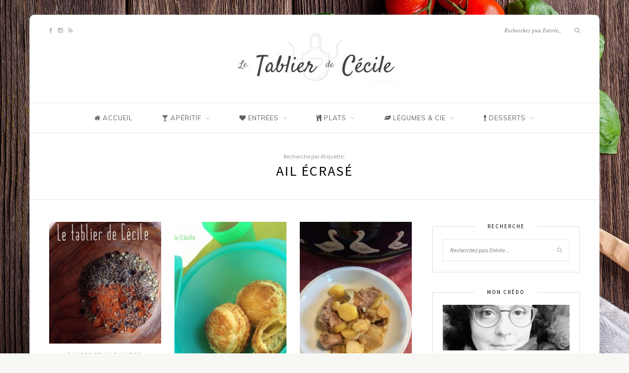

--- FILE ---
content_type: text/html; charset=UTF-8
request_url: http://www.letablierdececile.fr/tag/ail-ecrase/
body_size: 9206
content:
<!DOCTYPE html>
<html lang="fr-FR" prefix="og: http://ogp.me/ns#">
<head>

	<meta charset="UTF-8">
	<meta http-equiv="X-UA-Compatible" content="IE=edge">
	<meta name="viewport" content="width=device-width, initial-scale=1">

	<link rel="profile" href="http://gmpg.org/xfn/11" />
	
	<link rel="pingback" href="http://www.letablierdececile.fr/xmlrpc.php" />

	<title>Ail écrasé Archives - Le tablier de Cécile</title>

<!-- This site is optimized with the Yoast SEO plugin v7.7.1 - https://yoast.com/wordpress/plugins/seo/ -->
<link rel="canonical" href="http://www.letablierdececile.fr/tag/ail-ecrase/" />
<meta property="og:locale" content="fr_FR" />
<meta property="og:type" content="object" />
<meta property="og:title" content="Ail écrasé Archives - Le tablier de Cécile" />
<meta property="og:url" content="http://www.letablierdececile.fr/tag/ail-ecrase/" />
<meta property="og:site_name" content="Le tablier de Cécile" />
<meta name="twitter:card" content="summary" />
<meta name="twitter:title" content="Ail écrasé Archives - Le tablier de Cécile" />
<meta name="twitter:image" content="http://www.letablierdececile.fr/wp-content/uploads/2017/04/Le-tablier-de-Cecile-Rectangle.png" />
<script type='application/ld+json'>{"@context":"https:\/\/schema.org","@type":"BreadcrumbList","itemListElement":[{"@type":"ListItem","position":1,"item":{"@id":"http:\/\/www.letablierdececile.fr\/","name":"Accueil"}},{"@type":"ListItem","position":2,"item":{"@id":"http:\/\/www.letablierdececile.fr\/les-recettes\/","name":"Les recettes"}},{"@type":"ListItem","position":3,"item":{"@id":"http:\/\/www.letablierdececile.fr\/tag\/ail-ecrase\/","name":"Ail \u00e9cras\u00e9"}}]}</script>
<!-- / Yoast SEO plugin. -->

<link rel='dns-prefetch' href='//fonts.googleapis.com' />
<link rel='dns-prefetch' href='//s.w.org' />
<link rel="alternate" type="application/rss+xml" title="Le tablier de Cécile &raquo; Flux" href="http://www.letablierdececile.fr/feed/" />
<link rel="alternate" type="application/rss+xml" title="Le tablier de Cécile &raquo; Flux des commentaires" href="http://www.letablierdececile.fr/comments/feed/" />
<link rel="alternate" type="application/rss+xml" title="Le tablier de Cécile &raquo; Flux de l’étiquette Ail écrasé" href="http://www.letablierdececile.fr/tag/ail-ecrase/feed/" />
		<script type="text/javascript">
			window._wpemojiSettings = {"baseUrl":"https:\/\/s.w.org\/images\/core\/emoji\/11\/72x72\/","ext":".png","svgUrl":"https:\/\/s.w.org\/images\/core\/emoji\/11\/svg\/","svgExt":".svg","source":{"concatemoji":"http:\/\/www.letablierdececile.fr\/wp-includes\/js\/wp-emoji-release.min.js?ver=5.0.24"}};
			!function(e,a,t){var n,r,o,i=a.createElement("canvas"),p=i.getContext&&i.getContext("2d");function s(e,t){var a=String.fromCharCode;p.clearRect(0,0,i.width,i.height),p.fillText(a.apply(this,e),0,0);e=i.toDataURL();return p.clearRect(0,0,i.width,i.height),p.fillText(a.apply(this,t),0,0),e===i.toDataURL()}function c(e){var t=a.createElement("script");t.src=e,t.defer=t.type="text/javascript",a.getElementsByTagName("head")[0].appendChild(t)}for(o=Array("flag","emoji"),t.supports={everything:!0,everythingExceptFlag:!0},r=0;r<o.length;r++)t.supports[o[r]]=function(e){if(!p||!p.fillText)return!1;switch(p.textBaseline="top",p.font="600 32px Arial",e){case"flag":return s([55356,56826,55356,56819],[55356,56826,8203,55356,56819])?!1:!s([55356,57332,56128,56423,56128,56418,56128,56421,56128,56430,56128,56423,56128,56447],[55356,57332,8203,56128,56423,8203,56128,56418,8203,56128,56421,8203,56128,56430,8203,56128,56423,8203,56128,56447]);case"emoji":return!s([55358,56760,9792,65039],[55358,56760,8203,9792,65039])}return!1}(o[r]),t.supports.everything=t.supports.everything&&t.supports[o[r]],"flag"!==o[r]&&(t.supports.everythingExceptFlag=t.supports.everythingExceptFlag&&t.supports[o[r]]);t.supports.everythingExceptFlag=t.supports.everythingExceptFlag&&!t.supports.flag,t.DOMReady=!1,t.readyCallback=function(){t.DOMReady=!0},t.supports.everything||(n=function(){t.readyCallback()},a.addEventListener?(a.addEventListener("DOMContentLoaded",n,!1),e.addEventListener("load",n,!1)):(e.attachEvent("onload",n),a.attachEvent("onreadystatechange",function(){"complete"===a.readyState&&t.readyCallback()})),(n=t.source||{}).concatemoji?c(n.concatemoji):n.wpemoji&&n.twemoji&&(c(n.twemoji),c(n.wpemoji)))}(window,document,window._wpemojiSettings);
		</script>
		<style type="text/css">
img.wp-smiley,
img.emoji {
	display: inline !important;
	border: none !important;
	box-shadow: none !important;
	height: 1em !important;
	width: 1em !important;
	margin: 0 .07em !important;
	vertical-align: -0.1em !important;
	background: none !important;
	padding: 0 !important;
}
</style>
<link rel='stylesheet' id='wp-block-library-css'  href='http://www.letablierdececile.fr/wp-includes/css/dist/block-library/style.min.css?ver=5.0.24' type='text/css' media='all' />
<link rel='stylesheet' id='contact-form-7-css'  href='http://www.letablierdececile.fr/wp-content/plugins/contact-form-7/includes/css/styles.css?ver=5.0.2' type='text/css' media='all' />
<link rel='stylesheet' id='font-awesome-four-css'  href='http://www.letablierdececile.fr/wp-content/plugins/font-awesome-4-menus/css/font-awesome.min.css?ver=4.7.0' type='text/css' media='all' />
<link rel='stylesheet' id='responsive-lightbox-swipebox-css'  href='http://www.letablierdececile.fr/wp-content/plugins/responsive-lightbox/assets/swipebox/css/swipebox.min.css?ver=2.0.5' type='text/css' media='all' />
<link rel='stylesheet' id='googlefonts-css'  href='http://fonts.googleapis.com/css?family=Satisfy|Muli:400&subset=latin' type='text/css' media='all' />
<link rel='stylesheet' id='sprout_spoon_style-css'  href='http://www.letablierdececile.fr/wp-content/themes/sprout-spoon/style.css?ver=5.0.24' type='text/css' media='all' />
<link rel='stylesheet' id='fontawesome-css-css'  href='http://www.letablierdececile.fr/wp-content/themes/sprout-spoon/css/font-awesome.min.css?ver=5.0.24' type='text/css' media='all' />
<link rel='stylesheet' id='bxslider-css-css'  href='http://www.letablierdececile.fr/wp-content/themes/sprout-spoon/css/jquery.bxslider.css?ver=5.0.24' type='text/css' media='all' />
<link rel='stylesheet' id='sprout_spoon_respon-css'  href='http://www.letablierdececile.fr/wp-content/themes/sprout-spoon/css/responsive.css?ver=5.0.24' type='text/css' media='all' />
<link rel='stylesheet' id='solopine-fonts-css'  href='//fonts.googleapis.com/css?family=Source+Sans+Pro%3A400%2C600%2C700%2C400italic%2C700italic%7CCrimson+Text%3A400%2C700%2C700italic%2C400italic%26subset%3Dlatin%2Clatin-ext&#038;ver=1.0.0' type='text/css' media='all' />
<script type='text/javascript' src='http://www.letablierdececile.fr/wp-includes/js/jquery/jquery.js?ver=1.12.4'></script>
<script type='text/javascript' src='http://www.letablierdececile.fr/wp-includes/js/jquery/jquery-migrate.min.js?ver=1.4.1'></script>
<script type='text/javascript' src='http://www.letablierdececile.fr/wp-content/plugins/responsive-lightbox/assets/swipebox/js/jquery.swipebox.min.js?ver=2.0.5'></script>
<script type='text/javascript' src='http://www.letablierdececile.fr/wp-content/plugins/responsive-lightbox/assets/infinitescroll/infinite-scroll.pkgd.min.js?ver=5.0.24'></script>
<script type='text/javascript'>
/* <![CDATA[ */
var rlArgs = {"script":"swipebox","selector":"lightbox","customEvents":"","activeGalleries":"1","animation":"0","hideCloseButtonOnMobile":"0","removeBarsOnMobile":"0","hideBars":"1","hideBarsDelay":"5000","videoMaxWidth":"1080","useSVG":"1","loopAtEnd":"0","woocommerce_gallery":"0","ajaxurl":"http:\/\/www.letablierdececile.fr\/wp-admin\/admin-ajax.php","nonce":"fe59df481c"};
/* ]]> */
</script>
<script type='text/javascript' src='http://www.letablierdececile.fr/wp-content/plugins/responsive-lightbox/js/front.js?ver=2.0.5'></script>
<link rel='https://api.w.org/' href='http://www.letablierdececile.fr/wp-json/' />
<link rel="EditURI" type="application/rsd+xml" title="RSD" href="http://www.letablierdececile.fr/xmlrpc.php?rsd" />
<link rel="wlwmanifest" type="application/wlwmanifest+xml" href="http://www.letablierdececile.fr/wp-includes/wlwmanifest.xml" /> 
<meta name="generator" content="WordPress 5.0.24" />
    <style type="text/css">
	
																																		
    </style>
    <style type='text/css' media='screen'>
	h1{ font-family:"Satisfy", arial, sans-serif;}
	h2{ font-family:"Satisfy", arial, sans-serif;}
	h3{ font-family:"Satisfy", arial, sans-serif;}
	h4{ font-family:"Satisfy", arial, sans-serif;}
	h5{ font-family:"Satisfy", arial, sans-serif;}
	h6{ font-family:"Satisfy", arial, sans-serif;}
	p{ font-family:"Muli", arial, sans-serif;}
	li{ font-family:"Muli", arial, sans-serif;}
</style>
<!-- fonts delivered by Wordpress Google Fonts, a plugin by Adrian3.com -->    <style type="text/css">
	
		#header { padding-top:30px; padding-bottom:30px; }
				body { background-image:url(http://www.letablierdececile.fr/wp-content/uploads/2017/04/background-1932466_1920.jpg); }		body { background-repeat:no-repeat; }		body { background-size:cover; }		body { background-position:center bottom; }		body { background-attachment:fixed; }		
		#wrapper { margin-top:px; }				#wrapper { border-radius:px; }
		#header { border-radius:px px 0 0; }
						
												
						
						
																						
																		
												
										
						#footer-copyright p { color:#ffffff; }				
																												
																				
										
						
				p {
text-align: justify;
}
#breadcrumb { padding-top: 10px;}
#breadcrumb p { font-size: 0.8em; }				
    </style>
    		<style type="text/css">.recentcomments a{display:inline !important;padding:0 !important;margin:0 !important;}</style>
		<link rel="icon" href="http://www.letablierdececile.fr/wp-content/uploads/2017/04/favicon-150x150.gif" sizes="32x32" />
<link rel="icon" href="http://www.letablierdececile.fr/wp-content/uploads/2017/04/favicon-300x300.gif" sizes="192x192" />
<link rel="apple-touch-icon-precomposed" href="http://www.letablierdececile.fr/wp-content/uploads/2017/04/favicon-300x300.gif" />
<meta name="msapplication-TileImage" content="http://www.letablierdececile.fr/wp-content/uploads/2017/04/favicon-300x300.gif" />

<!-- BEGIN ExactMetrics v5.3.5 Universal Analytics - https://exactmetrics.com/ -->
<script>
(function(i,s,o,g,r,a,m){i['GoogleAnalyticsObject']=r;i[r]=i[r]||function(){
	(i[r].q=i[r].q||[]).push(arguments)},i[r].l=1*new Date();a=s.createElement(o),
	m=s.getElementsByTagName(o)[0];a.async=1;a.src=g;m.parentNode.insertBefore(a,m)
})(window,document,'script','https://www.google-analytics.com/analytics.js','ga');
  ga('create', 'UA-51814319-1', 'auto');
  ga('send', 'pageview');
</script>
<!-- END ExactMetrics Universal Analytics -->
	
</head>

<body class="archive tag tag-ail-ecrase tag-524">
	
	<div id="wrapper">
	
		<header id="header">
		
			<div class="container">
				
								<div id="top-social">
					<a href="http://facebook.com/letablierdececile" target="_blank" class="external" rel="nofollow"><i class="fa fa-facebook"></i></a>										<a href="http://instagram.com/letablierdececile" target="_blank" class="external" rel="nofollow"><i class="fa fa-instagram"></i></a>																																																		<a href="http://www.letablierdececile.fr/feed" target="_blank"><i class="fa fa-rss"></i></a>				</div>
								
				<div id="logo">
											
													<h2><a href="http://www.letablierdececile.fr/"><img src="http://www.letablierdececile.fr/wp-content/uploads/2017/04/LetablierdeCecile.jpg" alt="Le tablier de Cécile" /></a></h2>
												
									</div>
				
								<div id="top-search">
					<form role="search" method="get" id="searchform" action="http://www.letablierdececile.fr/">
		<input type="text" placeholder="Recherchez puis Entrée..." name="s" id="s" />
		<i class="fa fa-search"></i>
</form>				</div>
							
			</div>
		
		</header>
		
		<nav id="navigation">
			
			<div class="container">
				
				<div id="nav-wrapper">
					<ul id="menu-menu-de-navigation" class="menu"><li id="menu-item-1832" class="menu-item menu-item-type-post_type menu-item-object-page menu-item-home menu-item-1832"><a href="http://www.letablierdececile.fr/"><i class="fa fa-home"></i><span class="fontawesome-text"> Accueil</span></a></li>
<li id="menu-item-305" class="menu-item menu-item-type-taxonomy menu-item-object-category menu-item-has-children menu-item-305"><a href="http://www.letablierdececile.fr/aperitif/"><i class="fa fa-glass"></i><span class="fontawesome-text"> Apéritif</span></a>
<ul class="sub-menu">
	<li id="menu-item-554" class="menu-item menu-item-type-taxonomy menu-item-object-category menu-item-554"><a href="http://www.letablierdececile.fr/aperitif/cakes-sales/">Cakes salés</a></li>
	<li id="menu-item-307" class="menu-item menu-item-type-taxonomy menu-item-object-category menu-item-307"><a href="http://www.letablierdececile.fr/aperitif/tartinades/">Tartinades</a></li>
	<li id="menu-item-308" class="menu-item menu-item-type-taxonomy menu-item-object-category menu-item-308"><a href="http://www.letablierdececile.fr/aperitif/verrines-salees/">Verrines salées</a></li>
	<li id="menu-item-309" class="menu-item menu-item-type-taxonomy menu-item-object-category menu-item-309"><a href="http://www.letablierdececile.fr/aperitif/vin-liqueur/">Vins &#038; liqueurs</a></li>
</ul>
</li>
<li id="menu-item-320" class="menu-item menu-item-type-taxonomy menu-item-object-category menu-item-has-children menu-item-320"><a href="http://www.letablierdececile.fr/entrees/"><i class="fa fa-heart"></i><span class="fontawesome-text"> Entrées</span></a>
<ul class="sub-menu">
	<li id="menu-item-329" class="menu-item menu-item-type-taxonomy menu-item-object-category menu-item-329"><a href="http://www.letablierdececile.fr/pain-fromage/">Pain &#038; fromages</a></li>
	<li id="menu-item-321" class="menu-item menu-item-type-taxonomy menu-item-object-category menu-item-321"><a href="http://www.letablierdececile.fr/entrees/pates-et-terrines/">Pâtés et terrines</a></li>
	<li id="menu-item-322" class="menu-item menu-item-type-taxonomy menu-item-object-category menu-item-322"><a href="http://www.letablierdececile.fr/entrees/salade/">Salades</a></li>
	<li id="menu-item-323" class="menu-item menu-item-type-taxonomy menu-item-object-category menu-item-323"><a href="http://www.letablierdececile.fr/entrees/soupes/">Soupes</a></li>
</ul>
</li>
<li id="menu-item-330" class="menu-item menu-item-type-taxonomy menu-item-object-category menu-item-has-children menu-item-330"><a href="http://www.letablierdececile.fr/plats/"><i class="fa fa-cutlery"></i><span class="fontawesome-text"> Plats</span></a>
<ul class="sub-menu">
	<li id="menu-item-331" class="menu-item menu-item-type-taxonomy menu-item-object-category menu-item-331"><a href="http://www.letablierdececile.fr/plats/lasagnes/">Pâtes et lasagnes</a></li>
	<li id="menu-item-332" class="menu-item menu-item-type-taxonomy menu-item-object-category menu-item-332"><a href="http://www.letablierdececile.fr/plats/poissons/">Poissons, coquillages et crustacés</a></li>
	<li id="menu-item-333" class="menu-item menu-item-type-taxonomy menu-item-object-category menu-item-333"><a href="http://www.letablierdececile.fr/plats/risottos/">Risottos</a></li>
	<li id="menu-item-334" class="menu-item menu-item-type-taxonomy menu-item-object-category menu-item-334"><a href="http://www.letablierdececile.fr/plats/sauce-marinade/">Sauces et marinades</a></li>
	<li id="menu-item-335" class="menu-item menu-item-type-taxonomy menu-item-object-category menu-item-335"><a href="http://www.letablierdececile.fr/plats/tarte-quiche-tourte/">Tartes salées, quiches et tourtes</a></li>
	<li id="menu-item-336" class="menu-item menu-item-type-taxonomy menu-item-object-category menu-item-336"><a href="http://www.letablierdececile.fr/plats/viandes/">Viandes</a></li>
	<li id="menu-item-337" class="menu-item menu-item-type-taxonomy menu-item-object-category menu-item-337"><a href="http://www.letablierdececile.fr/plats/volailles/">Volailles</a></li>
</ul>
</li>
<li id="menu-item-324" class="menu-item menu-item-type-taxonomy menu-item-object-category menu-item-has-children menu-item-324"><a href="http://www.letablierdececile.fr/legumes-accompagnement/"><i class="fa fa-leaf"></i><span class="fontawesome-text"> Légumes &#038; Cie</span></a>
<ul class="sub-menu">
	<li id="menu-item-325" class="menu-item menu-item-type-taxonomy menu-item-object-category menu-item-325"><a href="http://www.letablierdececile.fr/legumes-accompagnement/aubergines/">Aubergines</a></li>
	<li id="menu-item-326" class="menu-item menu-item-type-taxonomy menu-item-object-category menu-item-326"><a href="http://www.letablierdececile.fr/legumes-accompagnement/courgettes/">Courgettes</a></li>
	<li id="menu-item-327" class="menu-item menu-item-type-taxonomy menu-item-object-category menu-item-327"><a href="http://www.letablierdececile.fr/legumes-accompagnement/poivrons/">Poivrons</a></li>
	<li id="menu-item-328" class="menu-item menu-item-type-taxonomy menu-item-object-category menu-item-328"><a href="http://www.letablierdececile.fr/legumes-accompagnement/pommes-de-terre/">Pommes de terre</a></li>
</ul>
</li>
<li id="menu-item-310" class="menu-item menu-item-type-taxonomy menu-item-object-category menu-item-has-children menu-item-310"><a href="http://www.letablierdececile.fr/desserts-et-patisserie/"><i class="fa fa-spoon"></i><span class="fontawesome-text"> Desserts</span></a>
<ul class="sub-menu">
	<li id="menu-item-311" class="menu-item menu-item-type-taxonomy menu-item-object-category menu-item-311"><a href="http://www.letablierdececile.fr/desserts-et-patisserie/biscuits/">Biscuits</a></li>
	<li id="menu-item-312" class="menu-item menu-item-type-taxonomy menu-item-object-category menu-item-312"><a href="http://www.letablierdececile.fr/desserts-et-patisserie/gateaux/">Gâteaux</a></li>
	<li id="menu-item-313" class="menu-item menu-item-type-taxonomy menu-item-object-category menu-item-313"><a href="http://www.letablierdececile.fr/desserts-et-patisserie/glaces-et-sorbets/">Glaces et sorbets</a></li>
	<li id="menu-item-315" class="menu-item menu-item-type-taxonomy menu-item-object-category menu-item-315"><a href="http://www.letablierdececile.fr/desserts-et-patisserie/muffins-et-cakes/">Muffins et cakes</a></li>
	<li id="menu-item-316" class="menu-item menu-item-type-taxonomy menu-item-object-category menu-item-316"><a href="http://www.letablierdececile.fr/desserts-et-patisserie/pates-sucrees/">Pâtes sucrées</a></li>
	<li id="menu-item-317" class="menu-item menu-item-type-taxonomy menu-item-object-category menu-item-317"><a href="http://www.letablierdececile.fr/desserts-et-patisserie/petites-douceurs/">Petites douceurs</a></li>
	<li id="menu-item-318" class="menu-item menu-item-type-taxonomy menu-item-object-category menu-item-318"><a href="http://www.letablierdececile.fr/desserts-et-patisserie/tartes/">Tartes</a></li>
	<li id="menu-item-319" class="menu-item menu-item-type-taxonomy menu-item-object-category menu-item-319"><a href="http://www.letablierdececile.fr/desserts-et-patisserie/verrines-sucrees/">Verrines sucrées</a></li>
</ul>
</li>
</ul>				</div>
				
				<div class="menu-mobile"></div>
				
					<div id="mobile-social">
					
					<a href="http://facebook.com/letablierdececile" target="_blank" class="external" rel="nofollow"><i class="fa fa-facebook"></i></a>										<a href="http://instagram.com/letablierdececile" target="_blank" class="external" rel="nofollow"><i class="fa fa-instagram"></i></a>																																																		<a href="http://www.letablierdececile.fr/feed" target="_blank"><i class="fa fa-rss"></i></a>					
				</div>
				
			</div>
			
		</nav>	
	<div class="archive-box">
					
		<span>Recherche par étiquette :</span>
		<h1>Ail écrasé</h1>
	
	</div>
	
	<div class="container">
	
		<div id="content">
		
			<div id="main" >
				
									<ul class="sp-grid col3">
								
										
										
						<li>
<article id="post-1180" class="grid-item post-1180 post type-post status-publish format-standard has-post-thumbnail hentry category-sauce-marinade tag-ail-ecrase tag-cumin-en-graines tag-moutarde-blanche-en-graines tag-oignon-finement-hache tag-origan-seche tag-paprika tag-piment-de-cayenne-en-poudre tag-poivre-noir-en-grains tag-sel tag-thym-seche">
		
	<div class="post-img">
				<a href="http://www.letablierdececile.fr/plats/sauce-marinade/melange-depices-cajun/"><img width="350" height="381" src="http://www.letablierdececile.fr/wp-content/uploads/2015/06/image-350x381.jpg" class="attachment-sprout_spoon_misc-thumb size-sprout_spoon_misc-thumb wp-post-image" alt="" /></a>
			</div>
	
	<div class="post-header">
				<span class="cat"><a href="http://www.letablierdececile.fr/plats/sauce-marinade/" rel="category tag">Sauces et marinades</a></span>
				<h2><a href="http://www.letablierdececile.fr/plats/sauce-marinade/melange-depices-cajun/">Mélange d&#8217;épices cajun</a></h2>
	</div>
	
	<span class="date"><a href="http://www.letablierdececile.fr/plats/sauce-marinade/melange-depices-cajun/">21 juin 2015</a></span>		
</article>
</li>					
						
						
										
										
						<li>
<article id="post-1026" class="grid-item post-1026 post type-post status-publish format-standard has-post-thumbnail hentry category-entrees tag-ail-ecrase tag-chair-de-crabe tag-coriandre-fraiche tag-huile-dolive tag-oignon-finement-hache tag-pate-feuilletee tag-piment-oiseau-moulu tag-sel-et-poivre">
		
	<div class="post-img">
				<a href="http://www.letablierdececile.fr/entrees/petits-pates-au-crabe/"><img width="350" height="460" src="http://www.letablierdececile.fr/wp-content/uploads/2015/03/image3-350x460.jpg" class="attachment-sprout_spoon_misc-thumb size-sprout_spoon_misc-thumb wp-post-image" alt="" /></a>
			</div>
	
	<div class="post-header">
				<span class="cat"><a href="http://www.letablierdececile.fr/entrees/" rel="category tag">Entrées</a></span>
				<h2><a href="http://www.letablierdececile.fr/entrees/petits-pates-au-crabe/">Petits pâtés au crabe</a></h2>
	</div>
	
	<span class="date"><a href="http://www.letablierdececile.fr/entrees/petits-pates-au-crabe/">25 mars 2015</a></span>		
</article>
</li>					
						
						
										
										
						<li>
<article id="post-948" class="grid-item post-948 post type-post status-publish format-standard has-post-thumbnail hentry category-viandes tag-ail-ecrase tag-blancs-de-poireaux-eminces tag-eau tag-farine tag-laurier tag-oignon-emince tag-oignons-eminces tag-pommes-de-terre tag-porc tag-sel-et-poivre tag-thym tag-veau tag-vin-blanc-dalsace-sylvaner">
		
	<div class="post-img">
				<a href="http://www.letablierdececile.fr/plats/viandes/baekoefa-ou-baeckeoffe/"><img width="350" height="460" src="http://www.letablierdececile.fr/wp-content/uploads/2015/01/14303_792607904120674_5509297465770834892_n-350x460.jpg" class="attachment-sprout_spoon_misc-thumb size-sprout_spoon_misc-thumb wp-post-image" alt="" /></a>
			</div>
	
	<div class="post-header">
				<span class="cat"><a href="http://www.letablierdececile.fr/plats/viandes/" rel="category tag">Viandes</a></span>
				<h2><a href="http://www.letablierdececile.fr/plats/viandes/baekoefa-ou-baeckeoffe/">Baekoefa ou Baeckeoffe</a></h2>
	</div>
	
	<span class="date"><a href="http://www.letablierdececile.fr/plats/viandes/baekoefa-ou-baeckeoffe/">18 janvier 2015</a></span>		
</article>
</li>					
						
						
										
										
						<li>
<article id="post-658" class="grid-item post-658 post type-post status-publish format-standard has-post-thumbnail hentry category-viandes tag-ail-ecrase tag-boeuf-hache tag-bouillon-de-boeuf tag-coriandre-en-poudre tag-cumin-en-poudre tag-haricots-rouges-secs tag-huile tag-oignons-haches tag-paprika tag-piment-oiseau-moulu tag-poivron-rouge tag-sel tag-tomates-pelees-et-coupees-en-petits-morceaux">
		
	<div class="post-img">
				<a href="http://www.letablierdececile.fr/plats/viandes/chili-con-carne/"><img width="350" height="460" src="http://www.letablierdececile.fr/wp-content/uploads/2014/09/10665093_738366932878105_7825485021275196980_n-350x460.jpg" class="attachment-sprout_spoon_misc-thumb size-sprout_spoon_misc-thumb wp-post-image" alt="" /></a>
			</div>
	
	<div class="post-header">
				<span class="cat"><a href="http://www.letablierdececile.fr/plats/viandes/" rel="category tag">Viandes</a></span>
				<h2><a href="http://www.letablierdececile.fr/plats/viandes/chili-con-carne/">Chili con carne aux haricots rouges</a></h2>
	</div>
	
	<span class="date"><a href="http://www.letablierdececile.fr/plats/viandes/chili-con-carne/">28 septembre 2014</a></span>		
</article>
</li>					
						
						
								
				</ul>				
						
	<div class="pagination pagi-grid">
		
		<div class="older"></div>
		<div class="newer"></div>
		
	</div>
					
					
							
			</div>

<aside id="sidebar">
	
	<div id="search-2" class="widget widget_search"><h4 class="widget-title">Recherche</h4><form role="search" method="get" id="searchform" action="http://www.letablierdececile.fr/">
		<input type="text" placeholder="Recherchez puis Entrée..." name="s" id="s" />
		<i class="fa fa-search"></i>
</form></div><div id="solopine_about_widget-3" class="widget solopine_about_widget"><h4 class="widget-title">Mon Crédo</h4>			
			<div class="about-widget">
				
								<div class="about-img">
					<img src="http://www.letablierdececile.fr/wp-content/uploads/2017/04/15781800_1174413502612264_9183501196508829741_n-e1491893633120.jpg" alt="Mon Crédo" />				</div>
								
								<p>"De toutes les passions, la seule vraiment respectable me paraît être la gourmandise."
Guy de Maupassant</p>
								
								<span class="about-autograph"><img src="http://www.letablierdececile.fr/wp-content/uploads/2017/04/LetablierdeCecile.jpg" alt="" /></span>
								
			</div>
			
		</div><div id="solopine_social_widget-2" class="widget solopine_social_widget"><h4 class="widget-title">Suivez-moi !</h4>		
			<div class="social-widget">
				<a href="http://facebook.com/letablierdececile" target="_blank" class="external" rel="nofollow"><i class="fa fa-facebook"></i></a>								<a href="http://instagram.com/letablierdececile" target="_blank" class="external" rel="nofollow"><i class="fa fa-instagram"></i></a>																																								<a href="http://www.letablierdececile.fr/feed" target="_blank"><i class="fa fa-rss"></i></a>			</div>
			
			
		</div><div id="mc4wp_form_widget-4" class="widget widget_mc4wp_form_widget"><h4 class="widget-title">Lettre d&#8217;information</h4><script>(function() {
	if (!window.mc4wp) {
		window.mc4wp = {
			listeners: [],
			forms    : {
				on: function (event, callback) {
					window.mc4wp.listeners.push({
						event   : event,
						callback: callback
					});
				}
			}
		}
	}
})();
</script><!-- MailChimp for WordPress v4.2.3 - https://wordpress.org/plugins/mailchimp-for-wp/ --><form id="mc4wp-form-1" class="mc4wp-form mc4wp-form-1530" method="post" data-id="1530" data-name="New Post Notification" ><div class="mc4wp-form-fields"><div class="subscribe-box">
 
    <div class="subscribe-text">
      <h4>Ne ratez plus aucune recette !</h4>
      <p>Abonnez-vous et recevez régulièrement mes recettes par email !</p>
    </div>
    <div class="subscribe-form">
      <input type="email" name="EMAIL" placeholder="Votre email" required />
      <input type="submit" value="S'abonner" />
    </div>
</div></div><label style="display: none !important;">Leave this field empty if you're human: <input type="text" name="_mc4wp_honeypot" value="" tabindex="-1" autocomplete="off" /></label><input type="hidden" name="_mc4wp_timestamp" value="1769820492" /><input type="hidden" name="_mc4wp_form_id" value="1530" /><input type="hidden" name="_mc4wp_form_element_id" value="mc4wp-form-1" /><div class="mc4wp-response"></div></form><!-- / MailChimp for WordPress Plugin --></div><div id="solopine_facebook_widget-2" class="widget solopine_facebook_widget"><h4 class="widget-title">Retrouvez-moi sur Facebook !</h4>			<div id="fb-root"></div>
			<script>(function(d, s, id) {
			  var js, fjs = d.getElementsByTagName(s)[0];
			  if (d.getElementById(id)) return;
			  js = d.createElement(s); js.id = id;
			  js.src = "//connect.facebook.net/en_US/sdk.js#xfbml=1&version=v2.3";
			  fjs.parentNode.insertBefore(js, fjs);
			}(document, 'script', 'facebook-jssdk'));</script>
			<div class="fb-page" data-href="https://www.facebook.com/letablierdececile" data-hide-cover="false" data-show-facepile="false" data-show-posts="false"></div>
			
		</div><div style="margin-bottom:40px;"  id="solopine_promo_widget-2" class="widget solopine_promo_widget"><h4 class="widget-title">Ma page sur Hellocoton</h4>			
			<div class="promo-item" style="background-image:url(http://scrat.hellocoton.fr/img/guide/completement-citronne-petit-fond-d-ecran-17728460.jpg); height:130px;">
				<a target="_blank" href="http://www.hellocoton.fr/mapage/letablierdececile" class="external" rel="nofollow"></a>								<div class="promo-overlay">
					<h4>Suivez-moi</h4>
				</div>
							</div>
			
		</div><div id="solopine_latest_news_widget-2" class="widget solopine_latest_news_widget"><h4 class="widget-title">Mes dernières recettes</h4>			
							
				<div class="side-pop list">
					
										<div class="side-pop-img">
						<a href="http://www.letablierdececile.fr/desserts-et-patisserie/tarte-aux-noix-du-jardin-et-au-miel-de-francilly-selency/" rel="bookmark"><img width="350" height="300" src="http://www.letablierdececile.fr/wp-content/uploads/2025/11/IMG_3295-350x300.jpg" class="attachment-sprout_spoon_side-thumb size-sprout_spoon_side-thumb wp-post-image" alt="" /></a>
					</div>
										
					<div class="side-pop-content">
						<h4><a href="http://www.letablierdececile.fr/desserts-et-patisserie/tarte-aux-noix-du-jardin-et-au-miel-de-francilly-selency/">Tarte aux noix du jardin et au miel de Francilly-Sélency</a></h4>
						<span class="date">13 novembre 2025</span>					</div>
				
				</div>
			
							
				<div class="side-pop list">
					
										<div class="side-pop-img">
						<a href="http://www.letablierdececile.fr/aperitif/cake-au-bleu-dauvergne/" rel="bookmark"><img width="350" height="300" src="http://www.letablierdececile.fr/wp-content/uploads/2025/06/IMG_1523-350x300.jpeg" class="attachment-sprout_spoon_side-thumb size-sprout_spoon_side-thumb wp-post-image" alt="" /></a>
					</div>
										
					<div class="side-pop-content">
						<h4><a href="http://www.letablierdececile.fr/aperitif/cake-au-bleu-dauvergne/">Cake au bleu d’Auvergne</a></h4>
						<span class="date">8 juin 2025</span>					</div>
				
				</div>
			
							
				<div class="side-pop list">
					
										<div class="side-pop-img">
						<a href="http://www.letablierdececile.fr/desserts-et-patisserie/le-fameux-gateau-fondant-chocolat-mascarpone-de-cyril-lignac/" rel="bookmark"><img width="350" height="300" src="http://www.letablierdececile.fr/wp-content/uploads/2024/03/Sans-titre-2-350x300.jpg" class="attachment-sprout_spoon_side-thumb size-sprout_spoon_side-thumb wp-post-image" alt="" /></a>
					</div>
										
					<div class="side-pop-content">
						<h4><a href="http://www.letablierdececile.fr/desserts-et-patisserie/le-fameux-gateau-fondant-chocolat-mascarpone-de-cyril-lignac/">Le fameux gâteau fondant chocolat mascarpone de Cyril Lignac</a></h4>
						<span class="date">23 mars 2024</span>					</div>
				
				</div>
			
							
				<div class="side-pop list">
					
										<div class="side-pop-img">
						<a href="http://www.letablierdececile.fr/plats/gnocchis-sauce-tomate-mascarpone-et-epinards/" rel="bookmark"><img width="350" height="300" src="http://www.letablierdececile.fr/wp-content/uploads/2024/03/IMG_3506-2-350x300.jpg" class="attachment-sprout_spoon_side-thumb size-sprout_spoon_side-thumb wp-post-image" alt="" /></a>
					</div>
										
					<div class="side-pop-content">
						<h4><a href="http://www.letablierdececile.fr/plats/gnocchis-sauce-tomate-mascarpone-et-epinards/">Gnocchis, sauce tomate, mascarpone et épinards</a></h4>
						<span class="date">21 mars 2024</span>					</div>
				
				</div>
			
							
				<div class="side-pop list">
					
										<div class="side-pop-img">
						<a href="http://www.letablierdececile.fr/entrees/salade/salade-de-courgettes/" rel="bookmark"><img width="350" height="300" src="http://www.letablierdececile.fr/wp-content/uploads/2023/08/2EECCC41-C4E4-4BE9-AA3B-62B27E64C2C7-350x300.jpeg" class="attachment-sprout_spoon_side-thumb size-sprout_spoon_side-thumb wp-post-image" alt="" /></a>
					</div>
										
					<div class="side-pop-content">
						<h4><a href="http://www.letablierdececile.fr/entrees/salade/salade-de-courgettes/">Salade de courgettes</a></h4>
						<span class="date">15 août 2023</span>					</div>
				
				</div>
			
												
		</div><div id="recent-comments-2" class="widget widget_recent_comments"><h4 class="widget-title">Nos derniers échanges</h4><ul id="recentcomments"><li class="recentcomments"><span class="comment-author-link">claudy</span> dans <a href="http://www.letablierdececile.fr/aperitif/vin-liqueur/liqueur-de-menthe/#comment-4548">Liqueur de menthe</a></li><li class="recentcomments"><span class="comment-author-link"><a href='http://www.letablierdececile.fr' rel='external nofollow' class='url'>Cécile</a></span> dans <a href="http://www.letablierdececile.fr/aperitif/cigare-feta-menthe/#comment-4125">Cigares à la feta et à la menthe</a></li><li class="recentcomments"><span class="comment-author-link"><a href='http://Free' rel="external nofollow" class="url external" target="_blank">Régis.thimonier</a></span> dans <a href="http://www.letablierdececile.fr/aperitif/cigare-feta-menthe/#comment-3964">Cigares à la feta et à la menthe</a></li><li class="recentcomments"><span class="comment-author-link"><a href='http://www.letablierdececile.fr' rel='external nofollow' class='url'>Cécile</a></span> dans <a href="http://www.letablierdececile.fr/desserts-et-patisserie/la-tarte-de-ouf/#comment-3177">La tarte de ouf !</a></li><li class="recentcomments"><span class="comment-author-link"><a href='http://www.letablierdececile.fr' rel='external nofollow' class='url'>Cécile</a></span> dans <a href="http://www.letablierdececile.fr/plats/pounti-tout-est-dit/#comment-3176">Pounti (tout est dit)</a></li><li class="recentcomments"><span class="comment-author-link"><a href='http://marceletjean.fr/categorie-produit/tablier/' rel="external nofollow" class="url external" target="_blank">Mr Tablier</a></span> dans <a href="http://www.letablierdececile.fr/plats/pounti-tout-est-dit/#comment-3175">Pounti (tout est dit)</a></li><li class="recentcomments"><span class="comment-author-link">Sabine</span> dans <a href="http://www.letablierdececile.fr/plats/sauce-marinade/chutney-butternut/#comment-3040">Chutney de butternut aux noix</a></li><li class="recentcomments"><span class="comment-author-link"><a href='http://www.letablierdececile.fr' rel='external nofollow' class='url'>Cécile</a></span> dans <a href="http://www.letablierdececile.fr/entrees/bricks-de-feta-mache-et-menthe/#comment-2887">Bricks de feta, mâche et menthe</a></li></ul></div>	
</aside>			
			<!-- END CONTENT -->
			</div>
			
		<!-- END CONTAINER -->
		</div>
		
		<footer id="footer">
			
			<div id="instagram-footer">
				<div id="null-instagram-feed-2" class="instagram-widget null-instagram-feed"><h4 class="instagram-title">Suivez-moi sur Instagram : @letablierdececile</h4>Instagram n&#039;a pas retourné le status 200.<p class="clear"><a href="//instagram.com/letablierdececile/" rel="me nofollow" target="_blank" class="">Suivez-moi !</a></p></div>			</div>
			
						<div id="footer-social">
				<a href="http://facebook.com/letablierdececile" target="_blank" class="external" rel="nofollow"><i class="fa fa-facebook"></i> <span>Facebook</span></a>								<a href="http://instagram.com/letablierdececile" target="_blank" class="external" rel="nofollow"><i class="fa fa-instagram"></i> <span>Instagram</span></a>																																								<a href="http://www.letablierdececile.fr/feed" target="_blank"><i class="fa fa-rss"></i> <span>RSS</span></a>			</div>
						
		</footer>
		
	<!-- END WRAPPER -->
	</div>
	
	<div id="footer-copyright">
			
		<div class="container">
			<p class="left-copy">Copyright 2016 - Solo Pine. Tous droits réservés.<br><a href="http://www.letablierdececile.fr/informations-legales/" style="color:#ffffff">Mentions légales</a></p>
						<p class="right-copy"></p>
		</div>

	</div>
	
	<script>(function() {function addEventListener(element,event,handler) {
	if(element.addEventListener) {
		element.addEventListener(event,handler, false);
	} else if(element.attachEvent){
		element.attachEvent('on'+event,handler);
	}
}function maybePrefixUrlField() {
	if(this.value.trim() !== '' && this.value.indexOf('http') !== 0) {
		this.value = "http://" + this.value;
	}
}

var urlFields = document.querySelectorAll('.mc4wp-form input[type="url"]');
if( urlFields && urlFields.length > 0 ) {
	for( var j=0; j < urlFields.length; j++ ) {
		addEventListener(urlFields[j],'blur',maybePrefixUrlField);
	}
}/* test if browser supports date fields */
var testInput = document.createElement('input');
testInput.setAttribute('type', 'date');
if( testInput.type !== 'date') {

	/* add placeholder & pattern to all date fields */
	var dateFields = document.querySelectorAll('.mc4wp-form input[type="date"]');
	for(var i=0; i<dateFields.length; i++) {
		if(!dateFields[i].placeholder) {
			dateFields[i].placeholder = 'YYYY-MM-DD';
		}
		if(!dateFields[i].pattern) {
			dateFields[i].pattern = '[0-9]{4}-(0[1-9]|1[012])-(0[1-9]|1[0-9]|2[0-9]|3[01])';
		}
	}
}

})();</script><script type='text/javascript'>
/* <![CDATA[ */
var wpcf7 = {"apiSettings":{"root":"http:\/\/www.letablierdececile.fr\/wp-json\/contact-form-7\/v1","namespace":"contact-form-7\/v1"},"recaptcha":{"messages":{"empty":"Merci de confirmer que vous n\u2019\u00eates pas un robot."}},"cached":"1"};
/* ]]> */
</script>
<script type='text/javascript' src='http://www.letablierdececile.fr/wp-content/plugins/contact-form-7/includes/js/scripts.js?ver=5.0.2'></script>
<script type='text/javascript' src='http://www.letablierdececile.fr/wp-content/themes/sprout-spoon/js/jquery.sticky.js?ver=5.0.24'></script>
<script type='text/javascript' src='http://www.letablierdececile.fr/wp-content/themes/sprout-spoon/js/jquery.bxslider.min.js?ver=5.0.24'></script>
<script type='text/javascript' src='http://www.letablierdececile.fr/wp-content/themes/sprout-spoon/js/jquery.slicknav.min.js?ver=5.0.24'></script>
<script type='text/javascript' src='http://www.letablierdececile.fr/wp-content/themes/sprout-spoon/js/jQuery.print.js?ver=5.0.24'></script>
<script type='text/javascript' src='http://www.letablierdececile.fr/wp-content/themes/sprout-spoon/js/fitvids.js?ver=5.0.24'></script>
<script type='text/javascript' src='http://www.letablierdececile.fr/wp-content/themes/sprout-spoon/js/solopine.js?ver=5.0.24'></script>
<script type='text/javascript' src='http://www.letablierdececile.fr/wp-includes/js/wp-embed.min.js?ver=5.0.24'></script>
<script type='text/javascript'>
/* <![CDATA[ */
var mc4wp_forms_config = [];
/* ]]> */
</script>
<script type='text/javascript' src='http://www.letablierdececile.fr/wp-content/plugins/mailchimp-for-wp/assets/js/forms-api.min.js?ver=4.2.3'></script>
<!--[if lte IE 9]>
<script type='text/javascript' src='http://www.letablierdececile.fr/wp-content/plugins/mailchimp-for-wp/assets/js/third-party/placeholders.min.js?ver=4.2.3'></script>
<![endif]-->
	
</body>

</html>